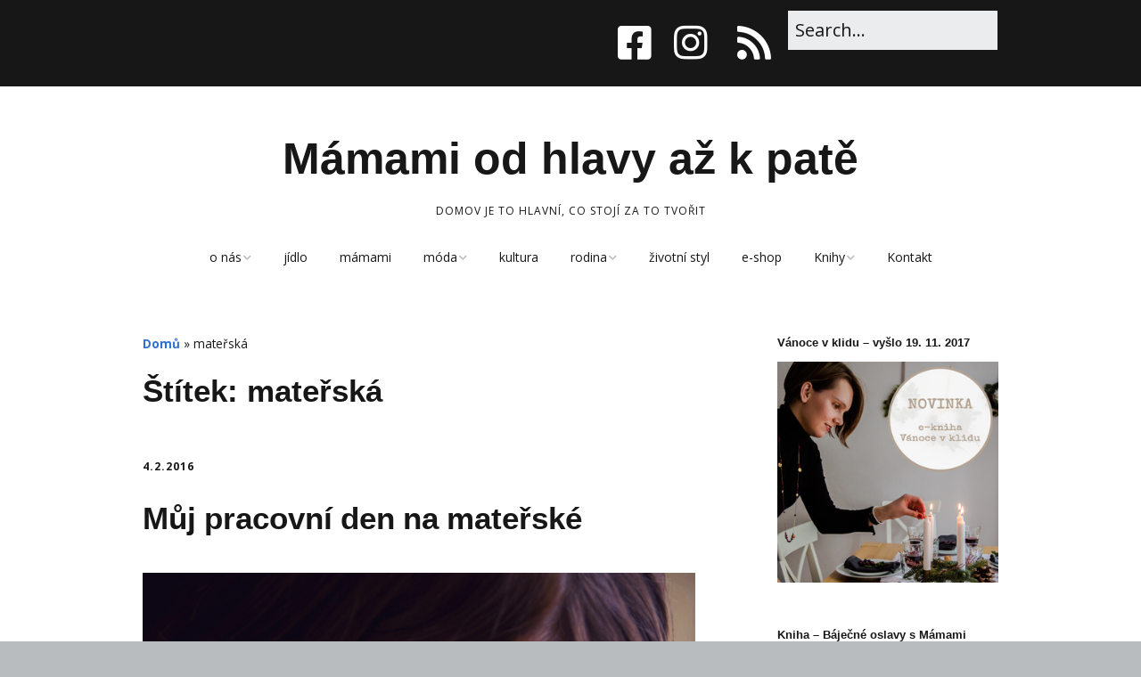

--- FILE ---
content_type: text/html; charset=UTF-8
request_url: https://www.odhlavyazkpate.cz/tag/materska/
body_size: 22906
content:
<!DOCTYPE html>
<!--[if lte IE 9]><html class="no-js IE9 IE" lang="cs"><![endif]-->
<!--[if gt IE 9]><!--><html class="no-js" lang="cs"><!--<![endif]-->
	<head>
				<meta charset="UTF-8" />
	<meta name='robots' content='index, follow, max-image-preview:large, max-snippet:-1, max-video-preview:-1' />
			<link rel="dns-prefetch" href="//fonts.googleapis.com" />
			<script type="text/javascript">
			/* <![CDATA[ */
			document.documentElement.className = document.documentElement.className.replace(new RegExp('(^|\\s)no-js(\\s|$)'), '$1js$2');
			/* ]]> */
		</script>
	
	<!-- This site is optimized with the Yoast SEO plugin v20.6 - https://yoast.com/wordpress/plugins/seo/ -->
	<title>mateřská Archivy - Mámami od hlavy až k patě</title>
	<link rel="canonical" href="https://www.odhlavyazkpate.cz/tag/materska/" />
	<meta property="og:locale" content="cs_CZ" />
	<meta property="og:type" content="article" />
	<meta property="og:title" content="mateřská Archivy - Mámami od hlavy až k patě" />
	<meta property="og:url" content="https://www.odhlavyazkpate.cz/tag/materska/" />
	<meta property="og:site_name" content="Mámami od hlavy až k patě" />
	<script type="application/ld+json" class="yoast-schema-graph">{"@context":"https://schema.org","@graph":[{"@type":"CollectionPage","@id":"https://www.odhlavyazkpate.cz/tag/materska/","url":"https://www.odhlavyazkpate.cz/tag/materska/","name":"mateřská Archivy - Mámami od hlavy až k patě","isPartOf":{"@id":"http://www.odhlavyazkpate.cz/#website"},"primaryImageOfPage":{"@id":"https://www.odhlavyazkpate.cz/tag/materska/#primaryimage"},"image":{"@id":"https://www.odhlavyazkpate.cz/tag/materska/#primaryimage"},"thumbnailUrl":"https://www.odhlavyazkpate.cz/wp-content/uploads/2016/02/IMG_small_20.jpg","breadcrumb":{"@id":"https://www.odhlavyazkpate.cz/tag/materska/#breadcrumb"},"inLanguage":"cs"},{"@type":"ImageObject","inLanguage":"cs","@id":"https://www.odhlavyazkpate.cz/tag/materska/#primaryimage","url":"https://www.odhlavyazkpate.cz/wp-content/uploads/2016/02/IMG_small_20.jpg","contentUrl":"https://www.odhlavyazkpate.cz/wp-content/uploads/2016/02/IMG_small_20.jpg","width":640,"height":960,"caption":"foto: Petra Hašková"},{"@type":"BreadcrumbList","@id":"https://www.odhlavyazkpate.cz/tag/materska/#breadcrumb","itemListElement":[{"@type":"ListItem","position":1,"name":"Domů","item":"http://www.odhlavyazkpate.cz/"},{"@type":"ListItem","position":2,"name":"mateřská"}]},{"@type":"WebSite","@id":"http://www.odhlavyazkpate.cz/#website","url":"http://www.odhlavyazkpate.cz/","name":"Mámami od hlavy až k patě","description":"Domov je to hlavní, co stojí za to tvořit","potentialAction":[{"@type":"SearchAction","target":{"@type":"EntryPoint","urlTemplate":"http://www.odhlavyazkpate.cz/?s={search_term_string}"},"query-input":"required name=search_term_string"}],"inLanguage":"cs"}]}</script>
	<!-- / Yoast SEO plugin. -->


<link rel='dns-prefetch' href='//s.w.org' />
<link rel='dns-prefetch' href='//v0.wordpress.com' />
<link rel='dns-prefetch' href='//widgets.wp.com' />
<link rel='dns-prefetch' href='//s0.wp.com' />
<link rel='dns-prefetch' href='//0.gravatar.com' />
<link rel='dns-prefetch' href='//1.gravatar.com' />
<link rel='dns-prefetch' href='//2.gravatar.com' />
<link rel="alternate" type="application/rss+xml" title="Mámami od hlavy až k patě &raquo; RSS zdroj" href="https://www.odhlavyazkpate.cz/feed/" />
<link rel="alternate" type="application/rss+xml" title="Mámami od hlavy až k patě &raquo; RSS komentářů" href="https://www.odhlavyazkpate.cz/comments/feed/" />
<link rel="alternate" type="application/rss+xml" title="Mámami od hlavy až k patě &raquo; RSS pro štítek mateřská" href="https://www.odhlavyazkpate.cz/tag/materska/feed/" />
		<!-- This site uses the Google Analytics by MonsterInsights plugin v8.10.0 - Using Analytics tracking - https://www.monsterinsights.com/ -->
							<script
				src="//www.googletagmanager.com/gtag/js?id=UA-17664645-8"  data-cfasync="false" data-wpfc-render="false" type="text/javascript" async></script>
			<script data-cfasync="false" data-wpfc-render="false" type="text/javascript">
				var mi_version = '8.10.0';
				var mi_track_user = true;
				var mi_no_track_reason = '';
				
								var disableStrs = [
															'ga-disable-UA-17664645-8',
									];

				/* Function to detect opted out users */
				function __gtagTrackerIsOptedOut() {
					for (var index = 0; index < disableStrs.length; index++) {
						if (document.cookie.indexOf(disableStrs[index] + '=true') > -1) {
							return true;
						}
					}

					return false;
				}

				/* Disable tracking if the opt-out cookie exists. */
				if (__gtagTrackerIsOptedOut()) {
					for (var index = 0; index < disableStrs.length; index++) {
						window[disableStrs[index]] = true;
					}
				}

				/* Opt-out function */
				function __gtagTrackerOptout() {
					for (var index = 0; index < disableStrs.length; index++) {
						document.cookie = disableStrs[index] + '=true; expires=Thu, 31 Dec 2099 23:59:59 UTC; path=/';
						window[disableStrs[index]] = true;
					}
				}

				if ('undefined' === typeof gaOptout) {
					function gaOptout() {
						__gtagTrackerOptout();
					}
				}
								window.dataLayer = window.dataLayer || [];

				window.MonsterInsightsDualTracker = {
					helpers: {},
					trackers: {},
				};
				if (mi_track_user) {
					function __gtagDataLayer() {
						dataLayer.push(arguments);
					}

					function __gtagTracker(type, name, parameters) {
						if (!parameters) {
							parameters = {};
						}

						if (parameters.send_to) {
							__gtagDataLayer.apply(null, arguments);
							return;
						}

						if (type === 'event') {
							
														parameters.send_to = monsterinsights_frontend.ua;
							__gtagDataLayer(type, name, parameters);
													} else {
							__gtagDataLayer.apply(null, arguments);
						}
					}

					__gtagTracker('js', new Date());
					__gtagTracker('set', {
						'developer_id.dZGIzZG': true,
											});
															__gtagTracker('config', 'UA-17664645-8', {"forceSSL":"true"} );
										window.gtag = __gtagTracker;										(function () {
						/* https://developers.google.com/analytics/devguides/collection/analyticsjs/ */
						/* ga and __gaTracker compatibility shim. */
						var noopfn = function () {
							return null;
						};
						var newtracker = function () {
							return new Tracker();
						};
						var Tracker = function () {
							return null;
						};
						var p = Tracker.prototype;
						p.get = noopfn;
						p.set = noopfn;
						p.send = function () {
							var args = Array.prototype.slice.call(arguments);
							args.unshift('send');
							__gaTracker.apply(null, args);
						};
						var __gaTracker = function () {
							var len = arguments.length;
							if (len === 0) {
								return;
							}
							var f = arguments[len - 1];
							if (typeof f !== 'object' || f === null || typeof f.hitCallback !== 'function') {
								if ('send' === arguments[0]) {
									var hitConverted, hitObject = false, action;
									if ('event' === arguments[1]) {
										if ('undefined' !== typeof arguments[3]) {
											hitObject = {
												'eventAction': arguments[3],
												'eventCategory': arguments[2],
												'eventLabel': arguments[4],
												'value': arguments[5] ? arguments[5] : 1,
											}
										}
									}
									if ('pageview' === arguments[1]) {
										if ('undefined' !== typeof arguments[2]) {
											hitObject = {
												'eventAction': 'page_view',
												'page_path': arguments[2],
											}
										}
									}
									if (typeof arguments[2] === 'object') {
										hitObject = arguments[2];
									}
									if (typeof arguments[5] === 'object') {
										Object.assign(hitObject, arguments[5]);
									}
									if ('undefined' !== typeof arguments[1].hitType) {
										hitObject = arguments[1];
										if ('pageview' === hitObject.hitType) {
											hitObject.eventAction = 'page_view';
										}
									}
									if (hitObject) {
										action = 'timing' === arguments[1].hitType ? 'timing_complete' : hitObject.eventAction;
										hitConverted = mapArgs(hitObject);
										__gtagTracker('event', action, hitConverted);
									}
								}
								return;
							}

							function mapArgs(args) {
								var arg, hit = {};
								var gaMap = {
									'eventCategory': 'event_category',
									'eventAction': 'event_action',
									'eventLabel': 'event_label',
									'eventValue': 'event_value',
									'nonInteraction': 'non_interaction',
									'timingCategory': 'event_category',
									'timingVar': 'name',
									'timingValue': 'value',
									'timingLabel': 'event_label',
									'page': 'page_path',
									'location': 'page_location',
									'title': 'page_title',
								};
								for (arg in args) {
																		if (!(!args.hasOwnProperty(arg) || !gaMap.hasOwnProperty(arg))) {
										hit[gaMap[arg]] = args[arg];
									} else {
										hit[arg] = args[arg];
									}
								}
								return hit;
							}

							try {
								f.hitCallback();
							} catch (ex) {
							}
						};
						__gaTracker.create = newtracker;
						__gaTracker.getByName = newtracker;
						__gaTracker.getAll = function () {
							return [];
						};
						__gaTracker.remove = noopfn;
						__gaTracker.loaded = true;
						window['__gaTracker'] = __gaTracker;
					})();
									} else {
										console.log("");
					(function () {
						function __gtagTracker() {
							return null;
						}

						window['__gtagTracker'] = __gtagTracker;
						window['gtag'] = __gtagTracker;
					})();
									}
			</script>
				<!-- / Google Analytics by MonsterInsights -->
		<script type="text/javascript">
window._wpemojiSettings = {"baseUrl":"https:\/\/s.w.org\/images\/core\/emoji\/14.0.0\/72x72\/","ext":".png","svgUrl":"https:\/\/s.w.org\/images\/core\/emoji\/14.0.0\/svg\/","svgExt":".svg","source":{"concatemoji":"https:\/\/www.odhlavyazkpate.cz\/wp-includes\/js\/wp-emoji-release.min.js?ver=6.0.11"}};
/*! This file is auto-generated */
!function(e,a,t){var n,r,o,i=a.createElement("canvas"),p=i.getContext&&i.getContext("2d");function s(e,t){var a=String.fromCharCode,e=(p.clearRect(0,0,i.width,i.height),p.fillText(a.apply(this,e),0,0),i.toDataURL());return p.clearRect(0,0,i.width,i.height),p.fillText(a.apply(this,t),0,0),e===i.toDataURL()}function c(e){var t=a.createElement("script");t.src=e,t.defer=t.type="text/javascript",a.getElementsByTagName("head")[0].appendChild(t)}for(o=Array("flag","emoji"),t.supports={everything:!0,everythingExceptFlag:!0},r=0;r<o.length;r++)t.supports[o[r]]=function(e){if(!p||!p.fillText)return!1;switch(p.textBaseline="top",p.font="600 32px Arial",e){case"flag":return s([127987,65039,8205,9895,65039],[127987,65039,8203,9895,65039])?!1:!s([55356,56826,55356,56819],[55356,56826,8203,55356,56819])&&!s([55356,57332,56128,56423,56128,56418,56128,56421,56128,56430,56128,56423,56128,56447],[55356,57332,8203,56128,56423,8203,56128,56418,8203,56128,56421,8203,56128,56430,8203,56128,56423,8203,56128,56447]);case"emoji":return!s([129777,127995,8205,129778,127999],[129777,127995,8203,129778,127999])}return!1}(o[r]),t.supports.everything=t.supports.everything&&t.supports[o[r]],"flag"!==o[r]&&(t.supports.everythingExceptFlag=t.supports.everythingExceptFlag&&t.supports[o[r]]);t.supports.everythingExceptFlag=t.supports.everythingExceptFlag&&!t.supports.flag,t.DOMReady=!1,t.readyCallback=function(){t.DOMReady=!0},t.supports.everything||(n=function(){t.readyCallback()},a.addEventListener?(a.addEventListener("DOMContentLoaded",n,!1),e.addEventListener("load",n,!1)):(e.attachEvent("onload",n),a.attachEvent("onreadystatechange",function(){"complete"===a.readyState&&t.readyCallback()})),(e=t.source||{}).concatemoji?c(e.concatemoji):e.wpemoji&&e.twemoji&&(c(e.twemoji),c(e.wpemoji)))}(window,document,window._wpemojiSettings);
</script>
<style type="text/css">
img.wp-smiley,
img.emoji {
	display: inline !important;
	border: none !important;
	box-shadow: none !important;
	height: 1em !important;
	width: 1em !important;
	margin: 0 0.07em !important;
	vertical-align: -0.1em !important;
	background: none !important;
	padding: 0 !important;
}
</style>
	<link rel='stylesheet' id='wp-block-library-css'  href='https://www.odhlavyazkpate.cz/wp-includes/css/dist/block-library/style.min.css?ver=6.0.11' type='text/css' media='all' />
<style id='wp-block-library-inline-css' type='text/css'>
.has-text-align-justify{text-align:justify;}
</style>
<link rel='stylesheet' id='mediaelement-css'  href='https://www.odhlavyazkpate.cz/wp-includes/js/mediaelement/mediaelementplayer-legacy.min.css?ver=4.2.16' type='text/css' media='all' />
<link rel='stylesheet' id='wp-mediaelement-css'  href='https://www.odhlavyazkpate.cz/wp-includes/js/mediaelement/wp-mediaelement.min.css?ver=6.0.11' type='text/css' media='all' />
<style id='global-styles-inline-css' type='text/css'>
body{--wp--preset--color--black: #000000;--wp--preset--color--cyan-bluish-gray: #abb8c3;--wp--preset--color--white: #ffffff;--wp--preset--color--pale-pink: #f78da7;--wp--preset--color--vivid-red: #cf2e2e;--wp--preset--color--luminous-vivid-orange: #ff6900;--wp--preset--color--luminous-vivid-amber: #fcb900;--wp--preset--color--light-green-cyan: #7bdcb5;--wp--preset--color--vivid-green-cyan: #00d084;--wp--preset--color--pale-cyan-blue: #8ed1fc;--wp--preset--color--vivid-cyan-blue: #0693e3;--wp--preset--color--vivid-purple: #9b51e0;--wp--preset--gradient--vivid-cyan-blue-to-vivid-purple: linear-gradient(135deg,rgba(6,147,227,1) 0%,rgb(155,81,224) 100%);--wp--preset--gradient--light-green-cyan-to-vivid-green-cyan: linear-gradient(135deg,rgb(122,220,180) 0%,rgb(0,208,130) 100%);--wp--preset--gradient--luminous-vivid-amber-to-luminous-vivid-orange: linear-gradient(135deg,rgba(252,185,0,1) 0%,rgba(255,105,0,1) 100%);--wp--preset--gradient--luminous-vivid-orange-to-vivid-red: linear-gradient(135deg,rgba(255,105,0,1) 0%,rgb(207,46,46) 100%);--wp--preset--gradient--very-light-gray-to-cyan-bluish-gray: linear-gradient(135deg,rgb(238,238,238) 0%,rgb(169,184,195) 100%);--wp--preset--gradient--cool-to-warm-spectrum: linear-gradient(135deg,rgb(74,234,220) 0%,rgb(151,120,209) 20%,rgb(207,42,186) 40%,rgb(238,44,130) 60%,rgb(251,105,98) 80%,rgb(254,248,76) 100%);--wp--preset--gradient--blush-light-purple: linear-gradient(135deg,rgb(255,206,236) 0%,rgb(152,150,240) 100%);--wp--preset--gradient--blush-bordeaux: linear-gradient(135deg,rgb(254,205,165) 0%,rgb(254,45,45) 50%,rgb(107,0,62) 100%);--wp--preset--gradient--luminous-dusk: linear-gradient(135deg,rgb(255,203,112) 0%,rgb(199,81,192) 50%,rgb(65,88,208) 100%);--wp--preset--gradient--pale-ocean: linear-gradient(135deg,rgb(255,245,203) 0%,rgb(182,227,212) 50%,rgb(51,167,181) 100%);--wp--preset--gradient--electric-grass: linear-gradient(135deg,rgb(202,248,128) 0%,rgb(113,206,126) 100%);--wp--preset--gradient--midnight: linear-gradient(135deg,rgb(2,3,129) 0%,rgb(40,116,252) 100%);--wp--preset--duotone--dark-grayscale: url('#wp-duotone-dark-grayscale');--wp--preset--duotone--grayscale: url('#wp-duotone-grayscale');--wp--preset--duotone--purple-yellow: url('#wp-duotone-purple-yellow');--wp--preset--duotone--blue-red: url('#wp-duotone-blue-red');--wp--preset--duotone--midnight: url('#wp-duotone-midnight');--wp--preset--duotone--magenta-yellow: url('#wp-duotone-magenta-yellow');--wp--preset--duotone--purple-green: url('#wp-duotone-purple-green');--wp--preset--duotone--blue-orange: url('#wp-duotone-blue-orange');--wp--preset--font-size--small: 13px;--wp--preset--font-size--medium: 20px;--wp--preset--font-size--large: 36px;--wp--preset--font-size--x-large: 42px;}.has-black-color{color: var(--wp--preset--color--black) !important;}.has-cyan-bluish-gray-color{color: var(--wp--preset--color--cyan-bluish-gray) !important;}.has-white-color{color: var(--wp--preset--color--white) !important;}.has-pale-pink-color{color: var(--wp--preset--color--pale-pink) !important;}.has-vivid-red-color{color: var(--wp--preset--color--vivid-red) !important;}.has-luminous-vivid-orange-color{color: var(--wp--preset--color--luminous-vivid-orange) !important;}.has-luminous-vivid-amber-color{color: var(--wp--preset--color--luminous-vivid-amber) !important;}.has-light-green-cyan-color{color: var(--wp--preset--color--light-green-cyan) !important;}.has-vivid-green-cyan-color{color: var(--wp--preset--color--vivid-green-cyan) !important;}.has-pale-cyan-blue-color{color: var(--wp--preset--color--pale-cyan-blue) !important;}.has-vivid-cyan-blue-color{color: var(--wp--preset--color--vivid-cyan-blue) !important;}.has-vivid-purple-color{color: var(--wp--preset--color--vivid-purple) !important;}.has-black-background-color{background-color: var(--wp--preset--color--black) !important;}.has-cyan-bluish-gray-background-color{background-color: var(--wp--preset--color--cyan-bluish-gray) !important;}.has-white-background-color{background-color: var(--wp--preset--color--white) !important;}.has-pale-pink-background-color{background-color: var(--wp--preset--color--pale-pink) !important;}.has-vivid-red-background-color{background-color: var(--wp--preset--color--vivid-red) !important;}.has-luminous-vivid-orange-background-color{background-color: var(--wp--preset--color--luminous-vivid-orange) !important;}.has-luminous-vivid-amber-background-color{background-color: var(--wp--preset--color--luminous-vivid-amber) !important;}.has-light-green-cyan-background-color{background-color: var(--wp--preset--color--light-green-cyan) !important;}.has-vivid-green-cyan-background-color{background-color: var(--wp--preset--color--vivid-green-cyan) !important;}.has-pale-cyan-blue-background-color{background-color: var(--wp--preset--color--pale-cyan-blue) !important;}.has-vivid-cyan-blue-background-color{background-color: var(--wp--preset--color--vivid-cyan-blue) !important;}.has-vivid-purple-background-color{background-color: var(--wp--preset--color--vivid-purple) !important;}.has-black-border-color{border-color: var(--wp--preset--color--black) !important;}.has-cyan-bluish-gray-border-color{border-color: var(--wp--preset--color--cyan-bluish-gray) !important;}.has-white-border-color{border-color: var(--wp--preset--color--white) !important;}.has-pale-pink-border-color{border-color: var(--wp--preset--color--pale-pink) !important;}.has-vivid-red-border-color{border-color: var(--wp--preset--color--vivid-red) !important;}.has-luminous-vivid-orange-border-color{border-color: var(--wp--preset--color--luminous-vivid-orange) !important;}.has-luminous-vivid-amber-border-color{border-color: var(--wp--preset--color--luminous-vivid-amber) !important;}.has-light-green-cyan-border-color{border-color: var(--wp--preset--color--light-green-cyan) !important;}.has-vivid-green-cyan-border-color{border-color: var(--wp--preset--color--vivid-green-cyan) !important;}.has-pale-cyan-blue-border-color{border-color: var(--wp--preset--color--pale-cyan-blue) !important;}.has-vivid-cyan-blue-border-color{border-color: var(--wp--preset--color--vivid-cyan-blue) !important;}.has-vivid-purple-border-color{border-color: var(--wp--preset--color--vivid-purple) !important;}.has-vivid-cyan-blue-to-vivid-purple-gradient-background{background: var(--wp--preset--gradient--vivid-cyan-blue-to-vivid-purple) !important;}.has-light-green-cyan-to-vivid-green-cyan-gradient-background{background: var(--wp--preset--gradient--light-green-cyan-to-vivid-green-cyan) !important;}.has-luminous-vivid-amber-to-luminous-vivid-orange-gradient-background{background: var(--wp--preset--gradient--luminous-vivid-amber-to-luminous-vivid-orange) !important;}.has-luminous-vivid-orange-to-vivid-red-gradient-background{background: var(--wp--preset--gradient--luminous-vivid-orange-to-vivid-red) !important;}.has-very-light-gray-to-cyan-bluish-gray-gradient-background{background: var(--wp--preset--gradient--very-light-gray-to-cyan-bluish-gray) !important;}.has-cool-to-warm-spectrum-gradient-background{background: var(--wp--preset--gradient--cool-to-warm-spectrum) !important;}.has-blush-light-purple-gradient-background{background: var(--wp--preset--gradient--blush-light-purple) !important;}.has-blush-bordeaux-gradient-background{background: var(--wp--preset--gradient--blush-bordeaux) !important;}.has-luminous-dusk-gradient-background{background: var(--wp--preset--gradient--luminous-dusk) !important;}.has-pale-ocean-gradient-background{background: var(--wp--preset--gradient--pale-ocean) !important;}.has-electric-grass-gradient-background{background: var(--wp--preset--gradient--electric-grass) !important;}.has-midnight-gradient-background{background: var(--wp--preset--gradient--midnight) !important;}.has-small-font-size{font-size: var(--wp--preset--font-size--small) !important;}.has-medium-font-size{font-size: var(--wp--preset--font-size--medium) !important;}.has-large-font-size{font-size: var(--wp--preset--font-size--large) !important;}.has-x-large-font-size{font-size: var(--wp--preset--font-size--x-large) !important;}
</style>
<link rel='stylesheet' id='mc4wp-form-themes-css'  href='https://www.odhlavyazkpate.cz/wp-content/plugins/mailchimp-for-wp/assets/css/form-themes.css?ver=4.8.7' type='text/css' media='all' />
<link rel='stylesheet' id='make-google-font-css'  href='//fonts.googleapis.com/css?family=Open+Sans%3Aregular%2Citalic%2C700&#038;ver=1.10.7#038;subset=latin' type='text/css' media='all' />
<link rel='stylesheet' id='font-awesome-css'  href='https://www.odhlavyazkpate.cz/wp-content/themes/make/css/libs/font-awesome/css/font-awesome.min.css?ver=5.15.2' type='text/css' media='all' />
<link rel='stylesheet' id='make-main-css'  href='https://www.odhlavyazkpate.cz/wp-content/themes/make/style.css?ver=1.10.7' type='text/css' media='all' />
<link rel='stylesheet' id='make-print-css'  href='https://www.odhlavyazkpate.cz/wp-content/themes/make/css/print.css?ver=1.10.7' type='text/css' media='print' />
<style id='jetpack_facebook_likebox-inline-css' type='text/css'>
.widget_facebook_likebox {
	overflow: hidden;
}

</style>
<link rel='stylesheet' id='wp-pagenavi-css'  href='https://www.odhlavyazkpate.cz/wp-content/themes/make/pagenavi-css.css?ver=2.70' type='text/css' media='all' />
<link rel='stylesheet' id='jetpack_css-css'  href='https://www.odhlavyazkpate.cz/wp-content/plugins/jetpack/css/jetpack.css?ver=12.0.2' type='text/css' media='all' />
<script type='text/javascript' src='https://www.odhlavyazkpate.cz/wp-content/plugins/google-analytics-for-wordpress/assets/js/frontend-gtag.min.js?ver=8.10.0' id='monsterinsights-frontend-script-js'></script>
<script data-cfasync="false" data-wpfc-render="false" type="text/javascript" id='monsterinsights-frontend-script-js-extra'>/* <![CDATA[ */
var monsterinsights_frontend = {"js_events_tracking":"true","download_extensions":"doc,pdf,ppt,zip,xls,docx,pptx,xlsx","inbound_paths":"[]","home_url":"https:\/\/www.odhlavyazkpate.cz","hash_tracking":"false","ua":"UA-17664645-8","v4_id":""};/* ]]> */
</script>
<script type='text/javascript' src='https://www.odhlavyazkpate.cz/wp-includes/js/jquery/jquery.min.js?ver=3.6.0' id='jquery-core-js'></script>
<script type='text/javascript' src='https://www.odhlavyazkpate.cz/wp-includes/js/jquery/jquery-migrate.min.js?ver=3.3.2' id='jquery-migrate-js'></script>
<link rel="https://api.w.org/" href="https://www.odhlavyazkpate.cz/wp-json/" /><link rel="alternate" type="application/json" href="https://www.odhlavyazkpate.cz/wp-json/wp/v2/tags/173" /><link rel="EditURI" type="application/rsd+xml" title="RSD" href="https://www.odhlavyazkpate.cz/xmlrpc.php?rsd" />
<link rel="wlwmanifest" type="application/wlwmanifest+xml" href="https://www.odhlavyazkpate.cz/wp-includes/wlwmanifest.xml" /> 
<meta name="generator" content="WordPress 6.0.11" />
	<style>img#wpstats{display:none}</style>
				<meta name="viewport" content="width=device-width, initial-scale=1" />
	
<!-- Begin Make Inline CSS -->
<style type="text/css">
h1:not(.site-title),.font-header,.entry-title{font-size:35px;font-size:3.5rem;font-weight:bold;}.site-title,.site-title a,.font-site-title{font-size:50px;font-size:5rem;line-height:1.5;}.header-bar,.header-text,.header-bar .search-form input,.header-bar .menu a,.header-navigation .mobile-menu ul.menu li a{font-size:20px;font-size:2rem;}.header-social-links li a{font-size:50px;font-size:5rem;}.footer-widget-container .widget-title,.footer-widget-container .widgettitle,.footer-widget-container .widget-title a,.footer-widget-container .widgettitle a{font-size:18px;font-size:1.8rem;text-transform:uppercase;line-height:1.5;}.footer-widget-container .widget{line-height:1.5;}.site-content{padding-bottom:0;}
@media screen and (min-width: 1100px){.header-social-links li a{font-size:43px;font-size:4.3rem;}}
</style>
<!-- End Make Inline CSS -->
	</head>

	<body class="archive tag tag-materska tag-173 view-archive full-width has-right-sidebar">
		<svg xmlns="http://www.w3.org/2000/svg" viewBox="0 0 0 0" width="0" height="0" focusable="false" role="none" style="visibility: hidden; position: absolute; left: -9999px; overflow: hidden;" ><defs><filter id="wp-duotone-dark-grayscale"><feColorMatrix color-interpolation-filters="sRGB" type="matrix" values=" .299 .587 .114 0 0 .299 .587 .114 0 0 .299 .587 .114 0 0 .299 .587 .114 0 0 " /><feComponentTransfer color-interpolation-filters="sRGB" ><feFuncR type="table" tableValues="0 0.49803921568627" /><feFuncG type="table" tableValues="0 0.49803921568627" /><feFuncB type="table" tableValues="0 0.49803921568627" /><feFuncA type="table" tableValues="1 1" /></feComponentTransfer><feComposite in2="SourceGraphic" operator="in" /></filter></defs></svg><svg xmlns="http://www.w3.org/2000/svg" viewBox="0 0 0 0" width="0" height="0" focusable="false" role="none" style="visibility: hidden; position: absolute; left: -9999px; overflow: hidden;" ><defs><filter id="wp-duotone-grayscale"><feColorMatrix color-interpolation-filters="sRGB" type="matrix" values=" .299 .587 .114 0 0 .299 .587 .114 0 0 .299 .587 .114 0 0 .299 .587 .114 0 0 " /><feComponentTransfer color-interpolation-filters="sRGB" ><feFuncR type="table" tableValues="0 1" /><feFuncG type="table" tableValues="0 1" /><feFuncB type="table" tableValues="0 1" /><feFuncA type="table" tableValues="1 1" /></feComponentTransfer><feComposite in2="SourceGraphic" operator="in" /></filter></defs></svg><svg xmlns="http://www.w3.org/2000/svg" viewBox="0 0 0 0" width="0" height="0" focusable="false" role="none" style="visibility: hidden; position: absolute; left: -9999px; overflow: hidden;" ><defs><filter id="wp-duotone-purple-yellow"><feColorMatrix color-interpolation-filters="sRGB" type="matrix" values=" .299 .587 .114 0 0 .299 .587 .114 0 0 .299 .587 .114 0 0 .299 .587 .114 0 0 " /><feComponentTransfer color-interpolation-filters="sRGB" ><feFuncR type="table" tableValues="0.54901960784314 0.98823529411765" /><feFuncG type="table" tableValues="0 1" /><feFuncB type="table" tableValues="0.71764705882353 0.25490196078431" /><feFuncA type="table" tableValues="1 1" /></feComponentTransfer><feComposite in2="SourceGraphic" operator="in" /></filter></defs></svg><svg xmlns="http://www.w3.org/2000/svg" viewBox="0 0 0 0" width="0" height="0" focusable="false" role="none" style="visibility: hidden; position: absolute; left: -9999px; overflow: hidden;" ><defs><filter id="wp-duotone-blue-red"><feColorMatrix color-interpolation-filters="sRGB" type="matrix" values=" .299 .587 .114 0 0 .299 .587 .114 0 0 .299 .587 .114 0 0 .299 .587 .114 0 0 " /><feComponentTransfer color-interpolation-filters="sRGB" ><feFuncR type="table" tableValues="0 1" /><feFuncG type="table" tableValues="0 0.27843137254902" /><feFuncB type="table" tableValues="0.5921568627451 0.27843137254902" /><feFuncA type="table" tableValues="1 1" /></feComponentTransfer><feComposite in2="SourceGraphic" operator="in" /></filter></defs></svg><svg xmlns="http://www.w3.org/2000/svg" viewBox="0 0 0 0" width="0" height="0" focusable="false" role="none" style="visibility: hidden; position: absolute; left: -9999px; overflow: hidden;" ><defs><filter id="wp-duotone-midnight"><feColorMatrix color-interpolation-filters="sRGB" type="matrix" values=" .299 .587 .114 0 0 .299 .587 .114 0 0 .299 .587 .114 0 0 .299 .587 .114 0 0 " /><feComponentTransfer color-interpolation-filters="sRGB" ><feFuncR type="table" tableValues="0 0" /><feFuncG type="table" tableValues="0 0.64705882352941" /><feFuncB type="table" tableValues="0 1" /><feFuncA type="table" tableValues="1 1" /></feComponentTransfer><feComposite in2="SourceGraphic" operator="in" /></filter></defs></svg><svg xmlns="http://www.w3.org/2000/svg" viewBox="0 0 0 0" width="0" height="0" focusable="false" role="none" style="visibility: hidden; position: absolute; left: -9999px; overflow: hidden;" ><defs><filter id="wp-duotone-magenta-yellow"><feColorMatrix color-interpolation-filters="sRGB" type="matrix" values=" .299 .587 .114 0 0 .299 .587 .114 0 0 .299 .587 .114 0 0 .299 .587 .114 0 0 " /><feComponentTransfer color-interpolation-filters="sRGB" ><feFuncR type="table" tableValues="0.78039215686275 1" /><feFuncG type="table" tableValues="0 0.94901960784314" /><feFuncB type="table" tableValues="0.35294117647059 0.47058823529412" /><feFuncA type="table" tableValues="1 1" /></feComponentTransfer><feComposite in2="SourceGraphic" operator="in" /></filter></defs></svg><svg xmlns="http://www.w3.org/2000/svg" viewBox="0 0 0 0" width="0" height="0" focusable="false" role="none" style="visibility: hidden; position: absolute; left: -9999px; overflow: hidden;" ><defs><filter id="wp-duotone-purple-green"><feColorMatrix color-interpolation-filters="sRGB" type="matrix" values=" .299 .587 .114 0 0 .299 .587 .114 0 0 .299 .587 .114 0 0 .299 .587 .114 0 0 " /><feComponentTransfer color-interpolation-filters="sRGB" ><feFuncR type="table" tableValues="0.65098039215686 0.40392156862745" /><feFuncG type="table" tableValues="0 1" /><feFuncB type="table" tableValues="0.44705882352941 0.4" /><feFuncA type="table" tableValues="1 1" /></feComponentTransfer><feComposite in2="SourceGraphic" operator="in" /></filter></defs></svg><svg xmlns="http://www.w3.org/2000/svg" viewBox="0 0 0 0" width="0" height="0" focusable="false" role="none" style="visibility: hidden; position: absolute; left: -9999px; overflow: hidden;" ><defs><filter id="wp-duotone-blue-orange"><feColorMatrix color-interpolation-filters="sRGB" type="matrix" values=" .299 .587 .114 0 0 .299 .587 .114 0 0 .299 .587 .114 0 0 .299 .587 .114 0 0 " /><feComponentTransfer color-interpolation-filters="sRGB" ><feFuncR type="table" tableValues="0.098039215686275 1" /><feFuncG type="table" tableValues="0 0.66274509803922" /><feFuncB type="table" tableValues="0.84705882352941 0.41960784313725" /><feFuncA type="table" tableValues="1 1" /></feComponentTransfer><feComposite in2="SourceGraphic" operator="in" /></filter></defs></svg>		<div id="site-wrapper" class="site-wrapper">
			<a class="skip-link screen-reader-text" href="#site-content">Skip to content</a>

			
<header id="site-header" class="site-header header-layout-2" role="banner">
		<div class="header-bar right-content">
		<div class="container">
			
<form role="search" method="get" class="search-form" action="https://www.odhlavyazkpate.cz/">
	<input type="search" class="search-field" id="search-field" placeholder="Search&hellip;" title="Press Enter to submit your search" value="" name="s" aria-label="Search for:">
	<input type="submit" class="search-submit" value="Search" aria-label="Search" role="button">
</form>
					<div class="header-social-links">
			<ul class="social-customizer social-links">
				<li class="make-social-icon">
					<a href="https://www.facebook.com/OdHlavyAzKPate/">
						<i class="fab fa-facebook-square" aria-hidden="true"></i>
						<span class="screen-reader-text">Facebook</span>
					</a>
				</li>
							<li class="make-social-icon">
					<a href="https://www.instagram.com/mamami_cz/">
						<i class="fab fa-instagram" aria-hidden="true"></i>
						<span class="screen-reader-text">Instagram</span>
					</a>
				</li>
							<li class="make-social-icon">
					<a href="https://www.odhlavyazkpate.cz/feed/">
						<i class="fa fa-fw fa-rss" aria-hidden="true"></i>
						<span class="screen-reader-text">RSS</span>
					</a>
				</li>
			</ul>
			</div>
				
			
		</div>
	</div>
		<div class="site-header-main">
		<div class="container">
			<div class="site-branding">
												<h1 class="site-title">
					<a href="https://www.odhlavyazkpate.cz/" rel="home">Mámami od hlavy až k patě</a>
				</h1>
												<span class="site-description">
					Domov je to hlavní, co stojí za to tvořit				</span>
							</div>

			
<nav id="site-navigation" class="site-navigation" role="navigation">
			<button class="menu-toggle">Menu</button>
		<div class=" mobile-menu"><ul id="menu-menu2" class="menu"><li id="menu-item-5843" class="menu-item menu-item-type-post_type menu-item-object-page menu-item-has-children menu-item-5843"><a href="https://www.odhlavyazkpate.cz/about/">o nás</a>
<ul class="sub-menu">
	<li id="menu-item-5857" class="menu-item menu-item-type-post_type menu-item-object-page menu-item-5857"><a href="https://www.odhlavyazkpate.cz/sitemap/">sitemap</a></li>
	<li id="menu-item-5858" class="menu-item menu-item-type-post_type menu-item-object-page menu-item-5858"><a href="https://www.odhlavyazkpate.cz/archiv/">archiv</a></li>
</ul>
</li>
<li id="menu-item-5846" class="menu-item menu-item-type-taxonomy menu-item-object-category menu-item-5846"><a href="https://www.odhlavyazkpate.cz/category/jidlo/">jídlo</a></li>
<li id="menu-item-5850" class="menu-item menu-item-type-taxonomy menu-item-object-category menu-item-5850"><a href="https://www.odhlavyazkpate.cz/category/mamami/">mámami</a></li>
<li id="menu-item-5851" class="menu-item menu-item-type-taxonomy menu-item-object-category menu-item-has-children menu-item-5851"><a href="https://www.odhlavyazkpate.cz/category/moda/">móda</a>
<ul class="sub-menu">
	<li id="menu-item-5848" class="menu-item menu-item-type-taxonomy menu-item-object-category menu-item-5848"><a href="https://www.odhlavyazkpate.cz/category/kreativni-koutek/">kreativní koutek</a></li>
	<li id="menu-item-5847" class="menu-item menu-item-type-taxonomy menu-item-object-category menu-item-5847"><a href="https://www.odhlavyazkpate.cz/category/kabelky/">kabelky</a></li>
</ul>
</li>
<li id="menu-item-5849" class="menu-item menu-item-type-taxonomy menu-item-object-category menu-item-5849"><a href="https://www.odhlavyazkpate.cz/category/kultura/">kultura</a></li>
<li id="menu-item-5853" class="menu-item menu-item-type-taxonomy menu-item-object-category menu-item-has-children menu-item-5853"><a href="https://www.odhlavyazkpate.cz/category/rodina/">rodina</a>
<ul class="sub-menu">
	<li id="menu-item-5845" class="menu-item menu-item-type-taxonomy menu-item-object-category menu-item-5845"><a href="https://www.odhlavyazkpate.cz/category/deti/">děti</a></li>
	<li id="menu-item-5844" class="menu-item menu-item-type-taxonomy menu-item-object-category menu-item-5844"><a href="https://www.odhlavyazkpate.cz/category/cestovani/">cestování</a></li>
	<li id="menu-item-5854" class="menu-item menu-item-type-taxonomy menu-item-object-category menu-item-5854"><a href="https://www.odhlavyazkpate.cz/category/sport/">sport</a></li>
</ul>
</li>
<li id="menu-item-5855" class="menu-item menu-item-type-taxonomy menu-item-object-category menu-item-5855"><a href="https://www.odhlavyazkpate.cz/category/zivotni-styl/">životní styl</a></li>
<li id="menu-item-5856" class="menu-item menu-item-type-custom menu-item-object-custom menu-item-5856"><a href="http://www.mamami.cz">e-shop</a></li>
<li id="menu-item-9626" class="menu-item menu-item-type-taxonomy menu-item-object-category menu-item-has-children menu-item-9626"><a href="https://www.odhlavyazkpate.cz/category/knihy/">Knihy</a>
<ul class="sub-menu">
	<li id="menu-item-9663" class="menu-item menu-item-type-post_type menu-item-object-post menu-item-9663"><a href="https://www.odhlavyazkpate.cz/ukazka-e-knihy-vanoce-v-klidu/">Ukázka e-knihy Vánoce v klidu</a></li>
	<li id="menu-item-9664" class="menu-item menu-item-type-post_type menu-item-object-post menu-item-9664"><a href="https://www.odhlavyazkpate.cz/e-kniha-vanoce-klidu/">E-kniha Vánoce v klidu</a></li>
	<li id="menu-item-9659" class="menu-item menu-item-type-post_type menu-item-object-page menu-item-9659"><a href="https://www.odhlavyazkpate.cz/vanoce-v-klidu-recenze/">Vánoce v klidu a recenze</a></li>
</ul>
</li>
<li id="menu-item-8679" class="menu-item menu-item-type-post_type menu-item-object-page menu-item-8679"><a href="https://www.odhlavyazkpate.cz/kontakt/">Kontakt</a></li>
</ul></div></nav>		</div>
	</div>
</header>
			<div id="site-content" class="site-content">
				<div class="container">

<main id="site-main" class="site-main" role="main">

	<header class="section-header">
		<p class="yoast-seo-breadcrumb"><span><span><a href="http://www.odhlavyazkpate.cz/">Domů</a></span> &raquo; <span class="breadcrumb_last" aria-current="page">mateřská</span></span></p>		
<h1 class="section-title">
	Štítek: <span>mateřská</span></h1>			</header>

			
<article id="post-6784" class="post-6784 post type-post status-publish format-standard has-post-thumbnail hentry category-deti category-mamami category-rodina category-zivotni-styl tag-mamami-2 tag-materska tag-prace tag-rodina tag-zivotni-styl has-author-avatar">
		<header class="entry-header">
		<div class="entry-meta">

<time class="entry-date published" datetime="2016-02-04T09:12:47+01:00"><a href="https://www.odhlavyazkpate.cz/materska/" rel="bookmark">4.2.2016</a></time>
</div>

<h1 class="entry-title">
	<a href="https://www.odhlavyazkpate.cz/materska/" rel="bookmark">		Můj pracovní den na mateřské	</a></h1>
<div class="entry-meta">
</div>	</header>
	
	<div class="entry-content">
				<figure id="attachment_6796" aria-describedby="caption-attachment-6796" style="width: 640px" class="wp-caption aligncenter"><img class="size-full wp-image-6796" src="http://www.odhlavyazkpate.cz/wp-content/uploads/2016/02/IMG_small_20.jpg" alt="foto: Petra Hašková" width="640" height="960" srcset="https://www.odhlavyazkpate.cz/wp-content/uploads/2016/02/IMG_small_20.jpg 640w, https://www.odhlavyazkpate.cz/wp-content/uploads/2016/02/IMG_small_20-200x300.jpg 200w" sizes="(max-width: 640px) 100vw, 640px" /><figcaption id="caption-attachment-6796" class="wp-caption-text">foto: Petra Hašková</figcaption></figure>
<p style="text-align: justify;">Jsem na mateřské. Jak se lidově říká. Už sedmý rok. A jsou to mé nejlepší roky, bez nadsázky. Zároveň prožívám to nejvíc hektické období jaké jsem kdy prožívala.</p>
<p style="text-align: justify;">Když jsem čekala naše třetí dítko, rozběhly jsme s holkami <a href="http://www.mamami.cz">eshop Mámami</a>, a od té doby dělím samu sebe i svůj čas mezi domácnost a práci pro eshop, a tak už více než dva roky balancuji a vyrovnávám. Občas lépe, občas hůř. <a href="http://www.mamami.cz">Mámami</a> jsme zakládaly také proto, abychom mohly dělat něco kreativního, něco co nás baví a posune zase o kus dál, ale zároveň byly našim dětem nablízku &#8211; jak originální, že? Není žádnou novinkou, že podobně uvažují stovky žen na mateřské. A není divu, právě mateřská pro podobné výzvy nabízí ty nejlepší podmínky. Ale ne, nebojte, toto není žádný ekonomický sloupek :)</p>
<p style="text-align: justify;"> <a href="https://www.odhlavyazkpate.cz/materska/#more-6784" class="more-link">Read more</a></p>
	</div>

		<footer class="entry-footer">
		<div class="entry-meta">

<div class="entry-author">
		<div class="entry-author-avatar">
		<a class="vcard" href="https://www.odhlavyazkpate.cz/author/marki/"><img alt='' src='https://secure.gravatar.com/avatar/e28bcae48f330ff1c490a7dcd224fd89?s=96&#038;d=retro&#038;r=g' srcset='https://secure.gravatar.com/avatar/e28bcae48f330ff1c490a7dcd224fd89?s=192&#038;d=retro&#038;r=g 2x' class='avatar avatar-96 photo' height='96' width='96' loading='lazy'/></a>	</div>
		<div class="entry-author-byline">
		by <a class="vcard fn" href="https://www.odhlavyazkpate.cz/author/marki/">Marki</a>	</div>
	</div>
</div>
	<i class="fa fa-file"></i> <ul class="post-categories">
	<li><a href="https://www.odhlavyazkpate.cz/category/deti/" rel="category tag">děti</a></li>
	<li><a href="https://www.odhlavyazkpate.cz/category/mamami/" rel="category tag">mámami</a></li>
	<li><a href="https://www.odhlavyazkpate.cz/category/rodina/" rel="category tag">rodina</a></li>
	<li><a href="https://www.odhlavyazkpate.cz/category/zivotni-styl/" rel="category tag">životní styl</a></li></ul><i class="fa fa-tag"></i> <ul class="post-tags"><li><a href="https://www.odhlavyazkpate.cz/tag/mamami-2/" rel="tag">Mámami</a></li>
<li><a href="https://www.odhlavyazkpate.cz/tag/materska/" rel="tag">mateřská</a></li>
<li><a href="https://www.odhlavyazkpate.cz/tag/prace/" rel="tag">práce</a></li>
<li><a href="https://www.odhlavyazkpate.cz/tag/rodina/" rel="tag">rodina</a></li>
<li><a href="https://www.odhlavyazkpate.cz/tag/zivotni-styl/" rel="tag">životní styl</a></li></ul>	</footer>
	</article>
			
<article id="post-3085" class="post-3085 post type-post status-publish format-standard has-post-thumbnail hentry category-rodina tag-domov tag-materska has-author-avatar">
		<header class="entry-header">
		<div class="entry-meta">

<time class="entry-date published" datetime="2013-05-29T15:21:42+02:00"><a href="https://www.odhlavyazkpate.cz/materska-dovolena-uz-temer-5-let/" rel="bookmark">29.5.2013</a></time>
</div>

<h1 class="entry-title">
	<a href="https://www.odhlavyazkpate.cz/materska-dovolena-uz-temer-5-let/" rel="bookmark">		mateřská dovolená&#8230; už téměř 5 let	</a></h1>
<div class="entry-meta">
</div>	</header>
	
	<div class="entry-content">
				<p><a href="http://www.odhlavyazkpate.cz/wp-content/uploads/2013/05/P5280346.jpg"><img loading="lazy" class="size-full wp-image-3086 aligncenter" title="selské brambory" alt="selské brambory" src="http://www.odhlavyazkpate.cz/wp-content/uploads/2013/05/P5280346.jpg" width="800" height="600" srcset="https://www.odhlavyazkpate.cz/wp-content/uploads/2013/05/P5280346.jpg 800w, https://www.odhlavyazkpate.cz/wp-content/uploads/2013/05/P5280346-300x225.jpg 300w" sizes="(max-width: 800px) 100vw, 800px" /></a></p>
<p style="text-align: justify;">Musela jsem se trochu smát sama sobě, protože jsem včera neodolala svému vlastnímu receptu na <a href="http://www.odhlavyazkpate.cz/selske-brambory/ ">selské brambory</a>, který v posledních dnech oběhl asi dost blogerských kuchyní :) Když jsem je loupala, krájela a solila, myšlenky mi zalétly až do času mého prvního těhotenství. Uvědomila jsem si, že už to bude pět let, co jsem odešla z práce a zůstala doma na mateřské dovolené. Co se mi tenkrát honilo hlavou? Na co jsem se těšila? Čeho jsem se bála? Co se změnilo? A jak jsem se změnila já?</p>
<p> <a href="https://www.odhlavyazkpate.cz/materska-dovolena-uz-temer-5-let/#more-3085" class="more-link">Read more</a></p>
	</div>

		<footer class="entry-footer">
		<div class="entry-meta">

<div class="entry-author">
		<div class="entry-author-avatar">
		<a class="vcard" href="https://www.odhlavyazkpate.cz/author/marki/"><img alt='' src='https://secure.gravatar.com/avatar/e28bcae48f330ff1c490a7dcd224fd89?s=96&#038;d=retro&#038;r=g' srcset='https://secure.gravatar.com/avatar/e28bcae48f330ff1c490a7dcd224fd89?s=192&#038;d=retro&#038;r=g 2x' class='avatar avatar-96 photo' height='96' width='96' loading='lazy'/></a>	</div>
		<div class="entry-author-byline">
		by <a class="vcard fn" href="https://www.odhlavyazkpate.cz/author/marki/">Marki</a>	</div>
	</div>
</div>
	<i class="fa fa-file"></i> <ul class="post-categories">
	<li><a href="https://www.odhlavyazkpate.cz/category/rodina/" rel="category tag">rodina</a></li></ul><i class="fa fa-tag"></i> <ul class="post-tags"><li><a href="https://www.odhlavyazkpate.cz/tag/domov/" rel="tag">domov</a></li>
<li><a href="https://www.odhlavyazkpate.cz/tag/materska/" rel="tag">mateřská</a></li></ul>	</footer>
	</article>
	
	

</main>

<section id="sidebar-right" class="widget-area sidebar sidebar-right active" role="complementary">
	<aside id="media_image-3" class="widget widget_media_image"><h4 class="widget-title">Vánoce v klidu &#8211; vyšlo 19. 11. 2017</h4><a href="http://www.mamami.cz/produkt/e-kniha-vanoce-v-klidu/"><img width="300" height="300" src="https://www.odhlavyazkpate.cz/wp-content/uploads/2017/11/Vanoce_v_klidu_produktovka-300x300.jpg" class="image wp-image-9620  attachment-medium size-medium" alt="" loading="lazy" style="max-width: 100%; height: auto;" srcset="https://www.odhlavyazkpate.cz/wp-content/uploads/2017/11/Vanoce_v_klidu_produktovka-300x300.jpg 300w, https://www.odhlavyazkpate.cz/wp-content/uploads/2017/11/Vanoce_v_klidu_produktovka-768x768.jpg 768w, https://www.odhlavyazkpate.cz/wp-content/uploads/2017/11/Vanoce_v_klidu_produktovka-150x150.jpg 150w, https://www.odhlavyazkpate.cz/wp-content/uploads/2017/11/Vanoce_v_klidu_produktovka-1024x1024.jpg 1024w, https://www.odhlavyazkpate.cz/wp-content/uploads/2017/11/Vanoce_v_klidu_produktovka.jpg 2000w" sizes="(max-width: 300px) 100vw, 300px" /></a></aside><aside id="media_image-2" class="widget widget_media_image"><h4 class="widget-title">Kniha &#8211; Báječné oslavy s Mámami</h4><a href="http://www.mamami.cz/produkt/bajecne-oslavy-a-darek-zdarma/" target="_blank" rel="noopener"><img width="300" height="200" src="https://www.odhlavyazkpate.cz/wp-content/uploads/2017/09/IMG_2280-300x200.jpg" class="image wp-image-9315  attachment-medium size-medium" alt="" loading="lazy" style="max-width: 100%; height: auto;" srcset="https://www.odhlavyazkpate.cz/wp-content/uploads/2017/09/IMG_2280-300x200.jpg 300w, https://www.odhlavyazkpate.cz/wp-content/uploads/2017/09/IMG_2280-768x512.jpg 768w, https://www.odhlavyazkpate.cz/wp-content/uploads/2017/09/IMG_2280-1024x683.jpg 1024w, https://www.odhlavyazkpate.cz/wp-content/uploads/2017/09/IMG_2280.jpg 2048w" sizes="(max-width: 300px) 100vw, 300px" /></a></aside><aside id="facebook-likebox-3" class="widget widget_facebook_likebox"><h4 class="widget-title"><a href="https://www.facebook.com/OdHlavyAzKPate">Facebook</a></h4>		<div id="fb-root"></div>
		<div class="fb-page" data-href="https://www.facebook.com/OdHlavyAzKPate" data-width="300"  data-height="250" data-hide-cover="false" data-show-facepile="true" data-tabs="false" data-hide-cta="false" data-small-header="false">
		<div class="fb-xfbml-parse-ignore"><blockquote cite="https://www.facebook.com/OdHlavyAzKPate"><a href="https://www.facebook.com/OdHlavyAzKPate">Facebook</a></blockquote></div>
		</div>
		</aside><aside id="text-8" class="widget widget_text"><h4 class="widget-title">Vyhledej Recepty</h4>			<div class="textwidget"><a title="Hledat recepty na Vyhledejrecepty.cz" href="http://www.vyhledejrecepty.cz/" id="hr-I2zdL"><img src="http://widget.vyhledejrecepty.cz/blogcounter/image?image=blue_s&blog_id=I2zdL" alt="Top kulinářské blogy" border="0" /></a><script type="text/javascript"><!--
var hr_currentTime = new Date();var hr_timestamp = Date.parse(hr_currentTime.getMonth() + 1 + "/" + hr_currentTime.getDate() + "/" + hr_currentTime.getFullYear()) / 1000;document.write('<scr'+'ipt type="text/javascript" src="http://widget.vyhledejrecepty.cz/blogcounter.js?blog_id=I2zdL&timestamp=' + hr_timestamp +'"></scr'+'ipt>');
// --></script></div>
		</aside></section>

				</div>
			</div>

			
<footer id="site-footer" class="site-footer footer-layout-2" role="contentinfo">
	<div class="container">
				<div class="footer-widget-container columns-4">
			<section id="footer-1" class="widget-area footer-1 active" role="complementary">
	<aside id="facebook-likebox-3" class="widget widget_facebook_likebox"><h4 class="widget-title"><a href="https://www.facebook.com/OdHlavyAzKPate">Facebook</a></h4>		<div id="fb-root"></div>
		<div class="fb-page" data-href="https://www.facebook.com/OdHlavyAzKPate" data-width="300"  data-height="250" data-hide-cover="false" data-show-facepile="true" data-tabs="false" data-hide-cta="false" data-small-header="false">
		<div class="fb-xfbml-parse-ignore"><blockquote cite="https://www.facebook.com/OdHlavyAzKPate"><a href="https://www.facebook.com/OdHlavyAzKPate">Facebook</a></blockquote></div>
		</div>
		</aside><aside id="text-8" class="widget widget_text"><h4 class="widget-title">Vyhledej Recepty</h4>			<div class="textwidget"><a title="Hledat recepty na Vyhledejrecepty.cz" href="http://www.vyhledejrecepty.cz/" id="hr-I2zdL"><img src="http://widget.vyhledejrecepty.cz/blogcounter/image?image=blue_s&blog_id=I2zdL" alt="Top kulinářské blogy" border="0" /></a><script type="text/javascript"><!--
var hr_currentTime = new Date();var hr_timestamp = Date.parse(hr_currentTime.getMonth() + 1 + "/" + hr_currentTime.getDate() + "/" + hr_currentTime.getFullYear()) / 1000;document.write('<scr'+'ipt type="text/javascript" src="http://widget.vyhledejrecepty.cz/blogcounter.js?blog_id=I2zdL&timestamp=' + hr_timestamp +'"></scr'+'ipt>');
// --></script></div>
		</aside></section><section id="footer-2" class="widget-area footer-2 active" role="complementary">
	<aside id="linkcat-75" class="widget widget_links"><h4 class="widget-title">naše oblíbené blogy</h4>
	<ul class='xoxo blogroll'>
<li><a href="http://www.lenkadubska.cz/">Designérka Lenka Dubská</a></li>
<li><a href="http://ikarkulka.blogspot.cz/">I Karkulka</a></li>
<li><a href="http://ivgre.blogspot.cz/">ivgre</a></li>
<li><a href="http://www.jaksebydli.cz/">Jak se bydlí?</a></li>
<li><a href="http://katorovo.blogspot.cz">Katorovo</a></li>
<li><a href="http://www.kitchenette.cz">Kitchenette</a></li>
<li><a href="http://www.kusanec.cz/">Kusanec blog</a></li>
<li><a href="http://mamaisonblanche.blogspot.cz/">Ma Maison Blanche</a></li>
<li><a href="http://dailyconnoisseur.blogspot.cz/">Madame Chic/ Daily Connoisseur Blog</a></li>
<li><a href="http://www.madamecoquette.cz/">Madame Coquette</a></li>
<li><a href="http://www.timdruhym.cz/" rel="friend met co-worker co-resident spouse sweetheart noopener" target="_blank">Milan Kramoliš</a></li>
<li><a href="http://www.modedeboulangerie.cz/">Mode De Boulangerie</a></li>
<li><a href="http://www.mujdummujsquat.cz/">Můj dům, můj squat</a></li>
<li><a href="http://my0neway.blogspot.cz/">My one way</a></li>
<li><a href="http://nordicpassion.cz/">Nordic Passion</a></li>
<li><a href="http://rooster-hill.blogspot.cz">rooster hill</a></li>
<li><a href="http://satynaprani.wordpress.com/" rel="me">Šaty na přání</a></li>
<li><a href="http://www.malinovasona.com/">soňa malinová</a></li>
<li><a href="http://syroovka.blogspot.cz">Syroovka</a></li>
<li><a href="http://terapiedomova.blogspot.cz/">Terapie domova</a></li>
<li><a href="http://www.thehubs.cz/">The hubs</a></li>
<li><a href="http://unasdomacz.blogspot.cz/">U nás doma</a></li>
<li><a href="http://www.vretrostylu.cz/">V Retro Stylu</a></li>
<li><a href="http://veronika2020.blogspot.cz/">Veronika2020</a></li>

	</ul>
</aside>
</section><section id="footer-3" class="widget-area footer-3 active" role="complementary">
	<aside id="archives-4" class="widget widget_archive"><h4 class="widget-title">Archiv</h4>		<label class="screen-reader-text" for="archives-dropdown-4">Archiv</label>
		<select id="archives-dropdown-4" name="archive-dropdown">
			
			<option value="">Vybrat měsíc</option>
				<option value='https://www.odhlavyazkpate.cz/2018/01/'> Leden 2018 &nbsp;(1)</option>
	<option value='https://www.odhlavyazkpate.cz/2017/12/'> Prosinec 2017 &nbsp;(4)</option>
	<option value='https://www.odhlavyazkpate.cz/2017/11/'> Listopad 2017 &nbsp;(6)</option>
	<option value='https://www.odhlavyazkpate.cz/2017/10/'> Říjen 2017 &nbsp;(4)</option>
	<option value='https://www.odhlavyazkpate.cz/2017/09/'> Září 2017 &nbsp;(4)</option>
	<option value='https://www.odhlavyazkpate.cz/2017/08/'> Srpen 2017 &nbsp;(5)</option>
	<option value='https://www.odhlavyazkpate.cz/2017/07/'> Červenec 2017 &nbsp;(4)</option>
	<option value='https://www.odhlavyazkpate.cz/2017/06/'> Červen 2017 &nbsp;(5)</option>
	<option value='https://www.odhlavyazkpate.cz/2017/05/'> Květen 2017 &nbsp;(5)</option>
	<option value='https://www.odhlavyazkpate.cz/2017/04/'> Duben 2017 &nbsp;(5)</option>
	<option value='https://www.odhlavyazkpate.cz/2017/03/'> Březen 2017 &nbsp;(6)</option>
	<option value='https://www.odhlavyazkpate.cz/2017/02/'> Únor 2017 &nbsp;(6)</option>
	<option value='https://www.odhlavyazkpate.cz/2017/01/'> Leden 2017 &nbsp;(4)</option>
	<option value='https://www.odhlavyazkpate.cz/2016/12/'> Prosinec 2016 &nbsp;(5)</option>
	<option value='https://www.odhlavyazkpate.cz/2016/11/'> Listopad 2016 &nbsp;(5)</option>
	<option value='https://www.odhlavyazkpate.cz/2016/10/'> Říjen 2016 &nbsp;(8)</option>
	<option value='https://www.odhlavyazkpate.cz/2016/09/'> Září 2016 &nbsp;(8)</option>
	<option value='https://www.odhlavyazkpate.cz/2016/08/'> Srpen 2016 &nbsp;(5)</option>
	<option value='https://www.odhlavyazkpate.cz/2016/07/'> Červenec 2016 &nbsp;(4)</option>
	<option value='https://www.odhlavyazkpate.cz/2016/06/'> Červen 2016 &nbsp;(6)</option>
	<option value='https://www.odhlavyazkpate.cz/2016/05/'> Květen 2016 &nbsp;(4)</option>
	<option value='https://www.odhlavyazkpate.cz/2016/04/'> Duben 2016 &nbsp;(5)</option>
	<option value='https://www.odhlavyazkpate.cz/2016/03/'> Březen 2016 &nbsp;(4)</option>
	<option value='https://www.odhlavyazkpate.cz/2016/02/'> Únor 2016 &nbsp;(4)</option>
	<option value='https://www.odhlavyazkpate.cz/2016/01/'> Leden 2016 &nbsp;(3)</option>
	<option value='https://www.odhlavyazkpate.cz/2015/12/'> Prosinec 2015 &nbsp;(2)</option>
	<option value='https://www.odhlavyazkpate.cz/2015/11/'> Listopad 2015 &nbsp;(1)</option>
	<option value='https://www.odhlavyazkpate.cz/2015/09/'> Září 2015 &nbsp;(1)</option>
	<option value='https://www.odhlavyazkpate.cz/2015/07/'> Červenec 2015 &nbsp;(5)</option>
	<option value='https://www.odhlavyazkpate.cz/2015/06/'> Červen 2015 &nbsp;(9)</option>
	<option value='https://www.odhlavyazkpate.cz/2015/05/'> Květen 2015 &nbsp;(2)</option>
	<option value='https://www.odhlavyazkpate.cz/2015/04/'> Duben 2015 &nbsp;(4)</option>
	<option value='https://www.odhlavyazkpate.cz/2015/03/'> Březen 2015 &nbsp;(10)</option>
	<option value='https://www.odhlavyazkpate.cz/2015/02/'> Únor 2015 &nbsp;(7)</option>
	<option value='https://www.odhlavyazkpate.cz/2015/01/'> Leden 2015 &nbsp;(9)</option>
	<option value='https://www.odhlavyazkpate.cz/2014/10/'> Říjen 2014 &nbsp;(6)</option>
	<option value='https://www.odhlavyazkpate.cz/2014/09/'> Září 2014 &nbsp;(3)</option>
	<option value='https://www.odhlavyazkpate.cz/2014/08/'> Srpen 2014 &nbsp;(3)</option>
	<option value='https://www.odhlavyazkpate.cz/2014/07/'> Červenec 2014 &nbsp;(5)</option>
	<option value='https://www.odhlavyazkpate.cz/2014/06/'> Červen 2014 &nbsp;(5)</option>
	<option value='https://www.odhlavyazkpate.cz/2014/05/'> Květen 2014 &nbsp;(9)</option>
	<option value='https://www.odhlavyazkpate.cz/2014/04/'> Duben 2014 &nbsp;(14)</option>
	<option value='https://www.odhlavyazkpate.cz/2014/03/'> Březen 2014 &nbsp;(12)</option>
	<option value='https://www.odhlavyazkpate.cz/2014/02/'> Únor 2014 &nbsp;(14)</option>
	<option value='https://www.odhlavyazkpate.cz/2014/01/'> Leden 2014 &nbsp;(5)</option>
	<option value='https://www.odhlavyazkpate.cz/2013/12/'> Prosinec 2013 &nbsp;(7)</option>
	<option value='https://www.odhlavyazkpate.cz/2013/11/'> Listopad 2013 &nbsp;(8)</option>
	<option value='https://www.odhlavyazkpate.cz/2013/10/'> Říjen 2013 &nbsp;(10)</option>
	<option value='https://www.odhlavyazkpate.cz/2013/09/'> Září 2013 &nbsp;(8)</option>
	<option value='https://www.odhlavyazkpate.cz/2013/08/'> Srpen 2013 &nbsp;(5)</option>
	<option value='https://www.odhlavyazkpate.cz/2013/07/'> Červenec 2013 &nbsp;(5)</option>
	<option value='https://www.odhlavyazkpate.cz/2013/06/'> Červen 2013 &nbsp;(8)</option>
	<option value='https://www.odhlavyazkpate.cz/2013/05/'> Květen 2013 &nbsp;(14)</option>
	<option value='https://www.odhlavyazkpate.cz/2013/04/'> Duben 2013 &nbsp;(13)</option>
	<option value='https://www.odhlavyazkpate.cz/2013/03/'> Březen 2013 &nbsp;(8)</option>
	<option value='https://www.odhlavyazkpate.cz/2013/02/'> Únor 2013 &nbsp;(9)</option>
	<option value='https://www.odhlavyazkpate.cz/2013/01/'> Leden 2013 &nbsp;(8)</option>
	<option value='https://www.odhlavyazkpate.cz/2012/12/'> Prosinec 2012 &nbsp;(6)</option>
	<option value='https://www.odhlavyazkpate.cz/2012/11/'> Listopad 2012 &nbsp;(12)</option>
	<option value='https://www.odhlavyazkpate.cz/2012/10/'> Říjen 2012 &nbsp;(11)</option>
	<option value='https://www.odhlavyazkpate.cz/2012/09/'> Září 2012 &nbsp;(8)</option>
	<option value='https://www.odhlavyazkpate.cz/2012/08/'> Srpen 2012 &nbsp;(10)</option>
	<option value='https://www.odhlavyazkpate.cz/2012/07/'> Červenec 2012 &nbsp;(8)</option>
	<option value='https://www.odhlavyazkpate.cz/2012/06/'> Červen 2012 &nbsp;(10)</option>
	<option value='https://www.odhlavyazkpate.cz/2012/05/'> Květen 2012 &nbsp;(1)</option>

		</select>

<script type="text/javascript">
/* <![CDATA[ */
(function() {
	var dropdown = document.getElementById( "archives-dropdown-4" );
	function onSelectChange() {
		if ( dropdown.options[ dropdown.selectedIndex ].value !== '' ) {
			document.location.href = this.options[ this.selectedIndex ].value;
		}
	}
	dropdown.onchange = onSelectChange;
})();
/* ]]> */
</script>
			</aside><aside id="top-posts-3" class="widget widget_top-posts"><h4 class="widget-title">Nejčtenější</h4><ul><li><a href="https://www.odhlavyazkpate.cz/bramborove-muffiny-neboli-bramboraky-na-cestu/" class="bump-view" data-bump-view="tp">Bramborové muffiny – neboli bramboráky na cestu</a></li><li><a href="https://www.odhlavyazkpate.cz/frittata-skvely-recept-nejen-do-prace/" class="bump-view" data-bump-view="tp">Frittata, skvělý recept nejen do práce</a></li><li><a href="https://www.odhlavyazkpate.cz/jablecne-muffiny/" class="bump-view" data-bump-view="tp">Jablečné muffiny</a></li><li><a href="https://www.odhlavyazkpate.cz/jede-jede-masinka-dort-z-bebe-susenek/" class="bump-view" data-bump-view="tp">Jede jede mašinka - dort z Bebe sušenek</a></li><li><a href="https://www.odhlavyazkpate.cz/kynute-rohlicky/" class="bump-view" data-bump-view="tp">kynuté rohlíčky</a></li><li><a href="https://www.odhlavyazkpate.cz/cibulove-smazenky-s-matovou-rajtou/" class="bump-view" data-bump-view="tp">Cibulové smaženky s mátovou rájtou</a></li><li><a href="https://www.odhlavyazkpate.cz/mrkvovo-petrzelove-placicky-podle-dity-p/" class="bump-view" data-bump-view="tp">Mrkvovo-petrželové placičky podle Dity P.</a></li></ul></aside></section><section id="footer-4" class="widget-area footer-4 active" role="complementary">
	<aside id="tag_cloud-4" class="widget widget_tag_cloud"><h4 class="widget-title">Štítky</h4><div class="tagcloud"><a href="https://www.odhlavyazkpate.cz/tag/blog/" class="tag-cloud-link tag-link-184 tag-link-position-1" style="font-size: 11.019607843137pt;" aria-label="blog (9 položek)">blog</a>
<a href="https://www.odhlavyazkpate.cz/tag/brno/" class="tag-cloud-link tag-link-20 tag-link-position-2" style="font-size: 10.333333333333pt;" aria-label="Brno (8 položek)">Brno</a>
<a href="https://www.odhlavyazkpate.cz/tag/cestovani/" class="tag-cloud-link tag-link-485 tag-link-position-3" style="font-size: 9.6470588235294pt;" aria-label="cestování (7 položek)">cestování</a>
<a href="https://www.odhlavyazkpate.cz/tag/cibule/" class="tag-cloud-link tag-link-130 tag-link-position-4" style="font-size: 8pt;" aria-label="cibule (5 položek)">cibule</a>
<a href="https://www.odhlavyazkpate.cz/tag/dekorace/" class="tag-cloud-link tag-link-256 tag-link-position-5" style="font-size: 12.117647058824pt;" aria-label="dekorace (11 položek)">dekorace</a>
<a href="https://www.odhlavyazkpate.cz/tag/dezert/" class="tag-cloud-link tag-link-43 tag-link-position-6" style="font-size: 12.529411764706pt;" aria-label="dezert (12 položek)">dezert</a>
<a href="https://www.odhlavyazkpate.cz/tag/dita-p/" class="tag-cloud-link tag-link-10 tag-link-position-7" style="font-size: 13.764705882353pt;" aria-label="Dita P. (15 položek)">Dita P.</a>
<a href="https://www.odhlavyazkpate.cz/tag/domov/" class="tag-cloud-link tag-link-137 tag-link-position-8" style="font-size: 18.156862745098pt;" aria-label="domov (32 položek)">domov</a>
<a href="https://www.odhlavyazkpate.cz/tag/dovolena/" class="tag-cloud-link tag-link-26 tag-link-position-9" style="font-size: 14.176470588235pt;" aria-label="dovolená (16 položek)">dovolená</a>
<a href="https://www.odhlavyazkpate.cz/tag/darky/" class="tag-cloud-link tag-link-121 tag-link-position-10" style="font-size: 12.117647058824pt;" aria-label="dárky (11 položek)">dárky</a>
<a href="https://www.odhlavyazkpate.cz/tag/deti/" class="tag-cloud-link tag-link-482 tag-link-position-11" style="font-size: 21.450980392157pt;" aria-label="děti (56 položek)">děti</a>
<a href="https://www.odhlavyazkpate.cz/tag/fejeton/" class="tag-cloud-link tag-link-509 tag-link-position-12" style="font-size: 8.9607843137255pt;" aria-label="fejeton (6 položek)">fejeton</a>
<a href="https://www.odhlavyazkpate.cz/tag/fotky/" class="tag-cloud-link tag-link-32 tag-link-position-13" style="font-size: 8pt;" aria-label="fotky (5 položek)">fotky</a>
<a href="https://www.odhlavyazkpate.cz/tag/jaro/" class="tag-cloud-link tag-link-131 tag-link-position-14" style="font-size: 11.019607843137pt;" aria-label="jaro (9 položek)">jaro</a>
<a href="https://www.odhlavyazkpate.cz/tag/jidlo/" class="tag-cloud-link tag-link-481 tag-link-position-15" style="font-size: 14.588235294118pt;" aria-label="jídlo (17 položek)">jídlo</a>
<a href="https://www.odhlavyazkpate.cz/tag/kabelky/" class="tag-cloud-link tag-link-489 tag-link-position-16" style="font-size: 8pt;" aria-label="kabelky (5 položek)">kabelky</a>
<a href="https://www.odhlavyazkpate.cz/tag/kavarna/" class="tag-cloud-link tag-link-63 tag-link-position-17" style="font-size: 8pt;" aria-label="kavárna (5 položek)">kavárna</a>
<a href="https://www.odhlavyazkpate.cz/tag/kniha/" class="tag-cloud-link tag-link-65 tag-link-position-18" style="font-size: 12.117647058824pt;" aria-label="kniha (11 položek)">kniha</a>
<a href="https://www.odhlavyazkpate.cz/tag/knihy/" class="tag-cloud-link tag-link-77 tag-link-position-19" style="font-size: 8.9607843137255pt;" aria-label="Knihy (6 položek)">Knihy</a>
<a href="https://www.odhlavyazkpate.cz/tag/kucharka/" class="tag-cloud-link tag-link-11 tag-link-position-20" style="font-size: 8.9607843137255pt;" aria-label="kuchařka (6 položek)">kuchařka</a>
<a href="https://www.odhlavyazkpate.cz/tag/kava/" class="tag-cloud-link tag-link-34 tag-link-position-21" style="font-size: 8pt;" aria-label="káva (5 položek)">káva</a>
<a href="https://www.odhlavyazkpate.cz/tag/leto/" class="tag-cloud-link tag-link-191 tag-link-position-22" style="font-size: 14.588235294118pt;" aria-label="léto (17 položek)">léto</a>
<a href="https://www.odhlavyazkpate.cz/tag/materstvi/" class="tag-cloud-link tag-link-167 tag-link-position-23" style="font-size: 11.56862745098pt;" aria-label="mateřství (10 položek)">mateřství</a>
<a href="https://www.odhlavyazkpate.cz/tag/matej/" class="tag-cloud-link tag-link-312 tag-link-position-24" style="font-size: 10.333333333333pt;" aria-label="Matěj (8 položek)">Matěj</a>
<a href="https://www.odhlavyazkpate.cz/tag/miminko/" class="tag-cloud-link tag-link-223 tag-link-position-25" style="font-size: 13.078431372549pt;" aria-label="miminko (13 položek)">miminko</a>
<a href="https://www.odhlavyazkpate.cz/tag/muffiny/" class="tag-cloud-link tag-link-44 tag-link-position-26" style="font-size: 8pt;" aria-label="muffiny (5 položek)">muffiny</a>
<a href="https://www.odhlavyazkpate.cz/tag/mamami-2/" class="tag-cloud-link tag-link-297 tag-link-position-27" style="font-size: 17.745098039216pt;" aria-label="Mámami (30 položek)">Mámami</a>
<a href="https://www.odhlavyazkpate.cz/tag/moda/" class="tag-cloud-link tag-link-483 tag-link-position-28" style="font-size: 12.117647058824pt;" aria-label="móda (11 položek)">móda</a>
<a href="https://www.odhlavyazkpate.cz/tag/narozeniny/" class="tag-cloud-link tag-link-255 tag-link-position-29" style="font-size: 12.117647058824pt;" aria-label="narozeniny (11 položek)">narozeniny</a>
<a href="https://www.odhlavyazkpate.cz/tag/podzim/" class="tag-cloud-link tag-link-212 tag-link-position-30" style="font-size: 11.56862745098pt;" aria-label="podzim (10 položek)">podzim</a>
<a href="https://www.odhlavyazkpate.cz/tag/recenze/" class="tag-cloud-link tag-link-46 tag-link-position-31" style="font-size: 10.333333333333pt;" aria-label="recenze (8 položek)">recenze</a>
<a href="https://www.odhlavyazkpate.cz/tag/recept/" class="tag-cloud-link tag-link-14 tag-link-position-32" style="font-size: 22pt;" aria-label="recept (62 položek)">recept</a>
<a href="https://www.odhlavyazkpate.cz/tag/rodina/" class="tag-cloud-link tag-link-488 tag-link-position-33" style="font-size: 18.156862745098pt;" aria-label="rodina (32 položek)">rodina</a>
<a href="https://www.odhlavyazkpate.cz/tag/selske-staveni-2012/" class="tag-cloud-link tag-link-27 tag-link-position-34" style="font-size: 8.9607843137255pt;" aria-label="Selské stavení 2012 (6 položek)">Selské stavení 2012</a>
<a href="https://www.odhlavyazkpate.cz/tag/sladke/" class="tag-cloud-link tag-link-16 tag-link-position-35" style="font-size: 14.588235294118pt;" aria-label="sladké (17 položek)">sladké</a>
<a href="https://www.odhlavyazkpate.cz/tag/tasticky/" class="tag-cloud-link tag-link-308 tag-link-position-36" style="font-size: 8.9607843137255pt;" aria-label="taštičky (6 položek)">taštičky</a>
<a href="https://www.odhlavyazkpate.cz/tag/tehotenstvi/" class="tag-cloud-link tag-link-222 tag-link-position-37" style="font-size: 8.9607843137255pt;" aria-label="těhotenství (6 položek)">těhotenství</a>
<a href="https://www.odhlavyazkpate.cz/tag/velikonoce/" class="tag-cloud-link tag-link-140 tag-link-position-38" style="font-size: 11.019607843137pt;" aria-label="Velikonoce (9 položek)">Velikonoce</a>
<a href="https://www.odhlavyazkpate.cz/tag/vecere/" class="tag-cloud-link tag-link-18 tag-link-position-39" style="font-size: 8pt;" aria-label="večeře (5 položek)">večeře</a>
<a href="https://www.odhlavyazkpate.cz/tag/vanoce/" class="tag-cloud-link tag-link-87 tag-link-position-40" style="font-size: 15.960784313725pt;" aria-label="Vánoce (22 položek)">Vánoce</a>
<a href="https://www.odhlavyazkpate.cz/tag/vylet/" class="tag-cloud-link tag-link-159 tag-link-position-41" style="font-size: 11.56862745098pt;" aria-label="výlet (10 položek)">výlet</a>
<a href="https://www.odhlavyazkpate.cz/tag/vylety/" class="tag-cloud-link tag-link-28 tag-link-position-42" style="font-size: 9.6470588235294pt;" aria-label="výlety (7 položek)">výlety</a>
<a href="https://www.odhlavyazkpate.cz/tag/siti/" class="tag-cloud-link tag-link-146 tag-link-position-43" style="font-size: 18.294117647059pt;" aria-label="šití (33 položek)">šití</a>
<a href="https://www.odhlavyazkpate.cz/tag/zivot/" class="tag-cloud-link tag-link-319 tag-link-position-44" style="font-size: 17.607843137255pt;" aria-label="život (29 položek)">život</a>
<a href="https://www.odhlavyazkpate.cz/tag/zivotni-styl/" class="tag-cloud-link tag-link-395 tag-link-position-45" style="font-size: 11.56862745098pt;" aria-label="životní styl (10 položek)">životní styl</a></div>
</aside></section>		</div>
		
		
<div class="site-info">
	
		<div class="footer-credit">
		Built with <a class="theme-name" href="https://thethemefoundry.com/make/" target="_blank">Make</a>. Your friendly WordPress page builder theme.	</div>
	</div>

				<div class="footer-social-links">
			<ul class="social-customizer social-links">
				<li class="make-social-icon">
					<a href="https://www.facebook.com/OdHlavyAzKPate/">
						<i class="fab fa-facebook-square" aria-hidden="true"></i>
						<span class="screen-reader-text">Facebook</span>
					</a>
				</li>
							<li class="make-social-icon">
					<a href="https://www.instagram.com/mamami_cz/">
						<i class="fab fa-instagram" aria-hidden="true"></i>
						<span class="screen-reader-text">Instagram</span>
					</a>
				</li>
							<li class="make-social-icon">
					<a href="https://www.odhlavyazkpate.cz/feed/">
						<i class="fa fa-fw fa-rss" aria-hidden="true"></i>
						<span class="screen-reader-text">RSS</span>
					</a>
				</li>
			</ul>
			</div>
		</div>
</footer>		</div>

		<script type='text/javascript' id='make-frontend-js-extra'>
/* <![CDATA[ */
var MakeFrontEnd = {"fitvids":{"selectors":""}};
/* ]]> */
</script>
<script type='text/javascript' src='https://www.odhlavyazkpate.cz/wp-content/themes/make/js/frontend.js?ver=1.10.7' id='make-frontend-js'></script>
<script type='text/javascript' src='https://www.odhlavyazkpate.cz/wp-content/themes/make/js/formatting/dynamic-stylesheet/dynamic-stylesheet.js?ver=1.10.7' id='make-dynamic-stylesheet-js'></script>
<script type='text/javascript' id='jetpack-facebook-embed-js-extra'>
/* <![CDATA[ */
var jpfbembed = {"appid":"249643311490","locale":"cs_CZ"};
/* ]]> */
</script>
<script type='text/javascript' src='https://www.odhlavyazkpate.cz/wp-content/plugins/jetpack/_inc/build/facebook-embed.min.js?ver=12.0.2' id='jetpack-facebook-embed-js'></script>
	<script src='https://stats.wp.com/e-202551.js' defer></script>
	<script>
		_stq = window._stq || [];
		_stq.push([ 'view', {v:'ext',blog:'35636101',post:'0',tz:'1',srv:'www.odhlavyazkpate.cz',j:'1:12.0.2'} ]);
		_stq.push([ 'clickTrackerInit', '35636101', '0' ]);
	</script>
	</body>
</html>

--- FILE ---
content_type: text/css
request_url: https://www.odhlavyazkpate.cz/wp-content/themes/make/pagenavi-css.css?ver=2.70
body_size: 266
content:
/*---------------------------------------------------------
 WP-PageNavi plugin (_pagenavi-css.css)
 http://wordpress.org/extend/plugins/wp-pagenavi/
-------------------------------------------------------- */
.wp-pagenavi {
	clear: both;
	margin-top: 11px;
}
.wp-pagenavi a,
.wp-pagenavi span {
	text-decoration: none; /*reset*/
	border: 1px solid #eaecee;
	padding: 3px 5px;
	margin: 2px;
}
.wp-pagenavi a:hover,
.wp-pagenavi span.current {
	background-color: #eaecee;
}
.wp-pagenavi .pages {
	font-style: italic;
	border: none; /*reset*/
}
.wp-pagenavi .pages,
.wp-pagenavi .first,
.wp-pagenavi .last {
	display: inline-block;
}